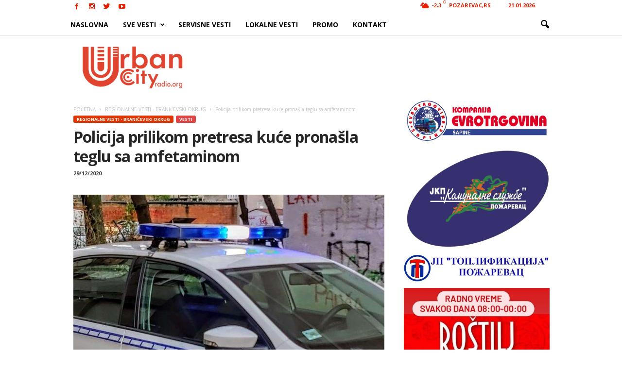

--- FILE ---
content_type: text/html; charset=UTF-8
request_url: https://urbancityradio.org/wp-admin/admin-ajax.php?td_theme_name=Newsmag&v=3.0
body_size: -148
content:
{"65020":622}

--- FILE ---
content_type: text/html; charset=utf-8
request_url: https://www.google.com/recaptcha/api2/aframe
body_size: 268
content:
<!DOCTYPE HTML><html><head><meta http-equiv="content-type" content="text/html; charset=UTF-8"></head><body><script nonce="ViXhQio8p7kva9RLG4pPCw">/** Anti-fraud and anti-abuse applications only. See google.com/recaptcha */ try{var clients={'sodar':'https://pagead2.googlesyndication.com/pagead/sodar?'};window.addEventListener("message",function(a){try{if(a.source===window.parent){var b=JSON.parse(a.data);var c=clients[b['id']];if(c){var d=document.createElement('img');d.src=c+b['params']+'&rc='+(localStorage.getItem("rc::a")?sessionStorage.getItem("rc::b"):"");window.document.body.appendChild(d);sessionStorage.setItem("rc::e",parseInt(sessionStorage.getItem("rc::e")||0)+1);localStorage.setItem("rc::h",'1769037535057');}}}catch(b){}});window.parent.postMessage("_grecaptcha_ready", "*");}catch(b){}</script></body></html>